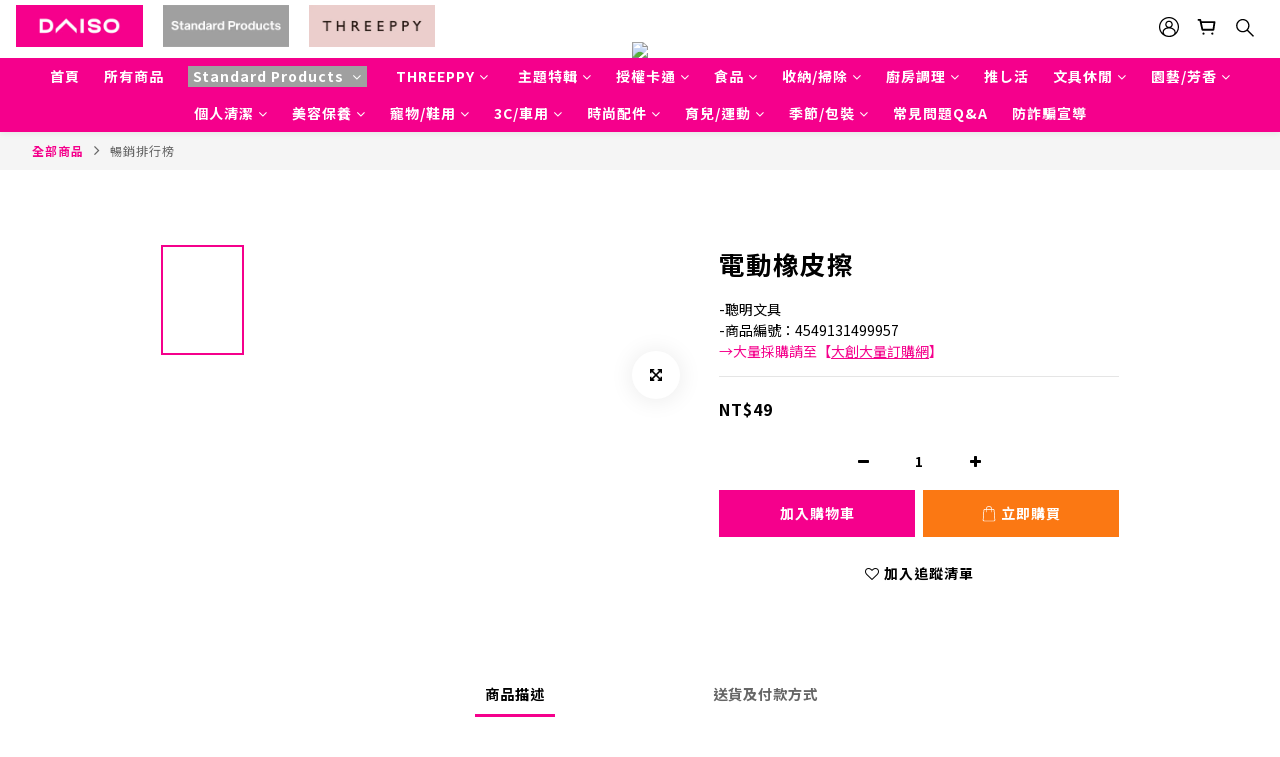

--- FILE ---
content_type: text/plain
request_url: https://www.google-analytics.com/j/collect?v=1&_v=j102&a=127576521&t=pageview&cu=TWD&_s=1&dl=https%3A%2F%2Fshop.daiso.com.tw%2Fproducts%2F4549131499957&ul=en-us%40posix&dt=%E9%9B%BB%E5%8B%95%E6%A9%A1%E7%9A%AE%E6%93%A6&sr=1280x720&vp=1280x720&_u=aGBAAEIJAAAAACAMI~&jid=6382646&gjid=1909832683&cid=1986698197.1768974924&tid=UA-61687762-4&_gid=360024649.1768974924&_r=1&_slc=1&pa=detail&pr1id=4549131499957&pr1nm=%E9%9B%BB%E5%8B%95%E6%A9%A1%E7%9A%AE%E6%93%A6&pr1ca=&pr1br=&pr1va=&pr1pr=&pr1qt=&pr1cc=&pr1ps=0&z=231416273
body_size: -451
content:
2,cG-K5VDVW0B0Z